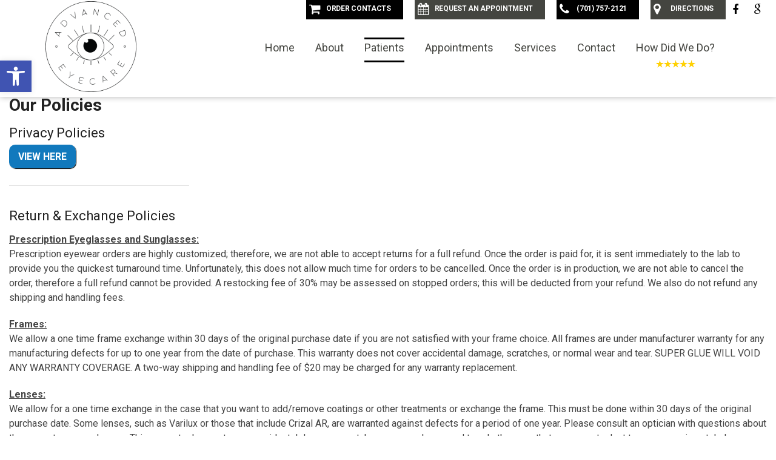

--- FILE ---
content_type: text/css
request_url: https://www.drjulieae.com/wp-content/themes/pixel-schema-child/style.css?ver=6.9
body_size: 8687
content:
/*
Theme Name: Pixel Schema Child
Version: 1.0
Description: A child theme of Schema by MyThemeShop
Template: mts_schema
Text Domain: schema
*/

/* Carousel */
@import url("../mts_schema/style.css");
/* general */
.container {
    padding: 0px 15px;
    max-width: 1920px !important;
}
.btn {
    color: #fff !important;
    background: #1179bd;
    padding: 10px 15px;
    text-transform: uppercase;
    border-radius: 10px;
    -moz-border-radius: 10px;
    box-shadow: 1px 1px 1px #000;
    -moz-box-shadow: 1px 1px 1px #000;
}
.alignleft {
    float: left;
    margin: 0px 20px 20px 0px;
    border: 2px solid #ececec;
    margin-bottom: 20px;
    -webkit-box-shadow: 0 8px 6px -6px black;
    -moz-box-shadow: 0 8px 6px -6px black;
    box-shadow: 0 8px 6px -6px black;
}
html .colfot h3 {
    font-weight: bold;
    font-size: 30px;
    text-transform: uppercase;
    letter-spacing: 1px;
    font-size: 25px;
}
body,
div,
p,
a {
    font-family: Roboto;
    font-weight: 400;
}
.colfot iframe {
    position: relative !important;
    display: block !important;
    margin: 0px auto !important;
}

.colfot h3:after {
    display: none !important;
}

.colfot p {
    color: #fff;
    font-size: 17px;
}
.colfot,
.colfot a {
    color: #fff !important;
}
.alignright {
    float: right;
    margin: 0px 0px 20px 20px;
    border: 2px solid #ececec;
    margin-bottom: 20px;
    -webkit-box-shadow: 0 8px 6px -6px black;
    -moz-box-shadow: 0 8px 6px -6px black;
    box-shadow: 0 8px 6px -6px black;
}
.single_page {
    background-color: transparent;
}
.alignnone {
    border: 2px solid #ececec;
    margin-bottom: 20px;
    -webkit-box-shadow: 0 8px 6px -6px black;
    -moz-box-shadow: 0 8px 6px -6px black;
    box-shadow: 0 8px 6px -6px black;
}
.center {
    text-align: Center;
}
.clear {
    clear: both;
}

/* header */
.main-header {
    background: transparent;
}
#header {
    background: transparent;
    top: 0px;
}
.logo-wrap,
.headerPhone,
.headerInfo {
    float: left;
    width: 31%;
    padding: 1%;
}
.logo-wrap {
    margin: 10px 0 0 0;
}
.headerInfo {
    width: 32%;
    text-align: right;
    margin-top: 30px;
}
.headerInfo p {
    margin-bottom: 5px;
}
.headerPhone {
    text-align: center;
    margin-top: 30px;
}
.headerPhone a {
    color: #fff !important;
}
div.header-social-icons {
    background: none;
    border: 0px;
}
div.header-social-icons a {
    background: #fff;
    border-radius: 50%;
    padding: 10px;
    width: 30px;
    text-align: center;
    line-height: 30px;
    margin: 0px 5px;
    font-size: 26px;
}
div.header-social-icons::before {
    border: 0px;
}
#primary-navigation .header-social-icons a,
.header-social-icons a {
    padding: 0px 10px;
}

.primary-slider-container {
    max-width: 100%;
    float: none;
    width: 100%;
    overflow: hidden;
    margin: 0px;
}
.slide-title {
    font-size: 32px !important;
    line-height: 34px;
}
.owl-carousel .owl-item img {
    max-width: 100% !important;
}
.primary-slider .owl-dots {
    bottom: 8%;
    top: inherit;
    right: 16%;
}

#page {
    padding-top: 0px;
    width: 100%;
    max-width: 100%;
}

/* home boxes */
.homeBoxes {
    margin: 0px auto;
    margin-top: 0px;
    text-align: left;
    padding: 0px;
}
.homeBoxes h3 {
    color: #000;
    font-size: 32px;
    margin-top: 0px;
}
.homeBoxes .box01,
.homeBoxes .box02,
.homeBoxes .box03 {
    float: left;
    width: 33.33%;
    position: relative;
    padding: 0px 15px;
}

/* home widgets */
.homeWidgets {
    margin: 30px auto;
    text-align: left;
}
.widgetBox {
    margin-right: 3%;
    margin-bottom: 20px;
    padding: 2%;
    width: 27%;
    float: left;
    border-radius: 10px;
    -moz-border-radius: 10px;
    background: rgba(255, 255, 255, 0.8);
}
.widgetBox h3 {
    text-align: center;
}

.widgetBox.noMargin {
    margin-right: 0px;
}
.widgetBox img {
    width: 100%;
}

.textwidget p {
    font-size: 16px;
    line-height: 20px;
}

/* inner pages */
#page.single {
    float: left;
}
.article {
    background: none;
    margin: 0 auto;
    float: none;
}
.page h1.title {
    margin-bottom: 20px;
}

/* footer */
.copyrights {
    text-align: center;
}
#copyright-note span {
    display: none;
}
.to-top {
    float: none;
}
#copyright-note .to-top span {
    display: inline-block;
    font-size: 16px;
    line-height: 24px;
}

.hide-d {
    display: none;
}

.social-icons a {
    display: inline-block;
    color: #fff;
    background: #404040;
    width: 25px;
    height: 25px;
    line-height: 25px;
    text-align: center;
    border-radius: 2px;
}
.headerPhone {
    width: 100%;
    margin-top: 0px;
}
.headerPhone p {
    display: inline-block;
    font-size: 14px;
    margin: 0px;
    color: #fff;
}
.navigation ul {
    text-align: left;
    padding-top: 0px;
}
.navigation ul li {
    float: none;
    display: inline-block;
}
#secondary-navigation .navigation > ul > .menu-item-has-children > a {
    padding-right: 32px;
}
#secondary-navigation a {
    padding: 5px 0 22px;
    margin: 0;
    font-weight: 400 !important;
    text-transform: none !important;
}
.newCon {
    height: 670px;
    background-size: cover;
    background-position: 50% 50%;
}
.welcome h1 {
    font-size: 30px;
    color: #282e67;
    margin-top: 0px;
}
.welcome img {
    padding: 3px;
    border: 1px solid #ccc;
}
.leftwow {
    width: -webkit-calc(100% - 640px);
    width: calc(100% - 640px);
    float: left;
    min-height: 400px;
    padding: 50px 50px 30px 70px;
}
.rightwow {
    width: 640px;
    float: right;
}
.row {
    margin: 0px -15px;
}
.row:after,
.container:after {
    clear: both;
    content: "";
    display: block;
    position: relative;
}
.main-header .container {
    background-color: transparent !important;
}
#reviews {
    padding-bottom: 20px;
    background: #f2f2f2;
    padding-top: 10px !important;
}
#reviews h2 {
    color: #1179bd;
    font-size: 32px;
    padding-top: 10px !important;
}
#reviews h4 {
    font-weight: normal;
    line-height: 26px;
    font-size: 16px;
}
.carousel-indicators {
    bottom: -9px !important;
}
.col-sm-6 {
    width: 50%;
    float: left;
}
.featured {
    margin: 30px auto 10px;
}
.featured img {
    border: 2px solid #ececec;
    margin-bottom: 20px;
    -webkit-box-shadow: 0 8px 6px -6px black;
    -moz-box-shadow: 0 8px 6px -6px black;
    box-shadow: 0 8px 6px -6px black;
}
.featured p {
    padding-right: 15px;
}
.homeBoxes {
    font-size: 14px;
    padding: 0px 0px;
}
.homeBoxes p {
    font-size: 20px;
    color: #fff;
    line-height: 1.2;
    margin-bottom: 20px;

    font-weight: normal;
}
.homeBoxes h3 {
    display: block;
    vertical-align: top;

    font-weight: normal;
    color: #fff;
    font-size: 37px;
    line-height: 42px;
    margin: 0;
}
.textwidget {
    max-width: 450px;
    margin: 0px auto;
}
footer {
    margin-top: 0px;
    padding: 10px 0px;
}
.to-top,
.to-top a {
    color: #fff !important;
}
#page.single {
    float: none !important;
}
.article:after {
    clear: both;
    content: "";
    display: block;
    position: relative;
}
.post-info {
    display: none !important;
}
#featured-thumbnail {
    float: right;
    width: 30%;
}
.front-view-content {
    float: left;
    width: 68%;
}
.opacit_ {
    opacity: 0;
}
.sticky {
    position: fixed !important;
    box-shadow: 0px 0px 17px rgba(0, 0, 0, 0.9);
}
.sticky img {
    max-width: 100px !important;
}

#logo a,
#logo img {
    float: none !important;
}

* {
    box-sizing: border-box;
}
/* Fade in animation */
@keyframes fadeIn {
    to {
        opacity: 1;
    }
}

.fade-in {
    opacity: 0;
    animation: fadeIn 0.5s ease-in 1 forwards;
}

/* NEW CSS */
/* Header */
#header #logo a {
    font-size: 28px;
    color: #fff;
    display: block;
    text-align: center;
    padding: 0px;
    line-height: 128px;
}
#primary-navigation .navigation ul ul a,
#primary-navigation .navigation ul ul a:link,
#primary-navigation .navigation ul ul a:visited,
#secondary-navigation .navigation ul ul a,
#secondary-navigation .navigation ul ul a:link,
#secondary-navigation .navigation ul ul a:visited {
    box-sizing: border-box;
    padding: 10px 15px;
    width: 100%;
    background-color: #444540 !important;
    color: #fff !important;
    display: block;
}
#secondary-navigation .navigation ul ul a:hover {
    background-color: #302c2a !important;
    color: #fff !important;
}
#secondary-navigation .navigation ul ul li {
    display: block;
    margin: 0px auto;
    width: 100%;
}

#menu-main-menu > li > a:after,
#menu-main-menu > li > a:before {
    content: "";
    width: 0;
    height: 3px;
    top: 0px;
    position: absolute;
    left: 0;
    background-color: #000;
    -webkit-transition: all 0.5s ease;
    -moz-transition: all 0.5s ease;
    -o-transition: all 0.5s ease;
    transition: all 0.5s ease;
}
#menu-main-menu > li > a:before {
    top: auto;
    bottom: 10px;
}
#menu-main-menu > li:hover > a:after,
#menu-main-menu > li:hover > a:before {
    width: 100%;
}
#site-header {
    height: 160px;
}
#header {
    box-shadow: 0px 0px 10px rgba(0, 0, 0, 0.3);
    top: 0px;
    background-color: #ffffff;
    position: fixed;
    left: 0;
    right: 0;
    top: 0;
    height: 160px;
    z-index: 9998;
}
#secondary-navigation .menu-item-has-children > a:after {
    right: 16px;
}
#menu-main-menu:after {
    clear: both;
    content: "";
    display: block;
    position: relative;
    padding: 0px !important;
}
.colright {
    width: -webkit-calc(100% - 600px);
    width: calc(100% - 600px);
    float: right;
}
.colleft {
    width: 600px;
    max-width: 100%;
    float: left;
    background-color: #fff;
}
#header .logo-wrap {
    width: 490px;
    background-color: #ffffff;
    position: relative;
    padding: 0px 0 14px 20px;
    margin: 0;
    overflow: visible;
    color: #008080;
    max-height: 128px;
}
#header .logo-wrap:before {
    content: "";
    display: block;
    position: relative;
    background-image: none !important;
    height: 32px;
    width: 32px;
    position: absolute;
    right: -68px;
    transform: rotate(15deg);
    height: 100%;
    width: 128px;
    line-height: 128px;
    font-size: 128px;
    color: #038383;
    top: -7px;
}
#header h1,
#header h2 {
    display: block;
    float: none;
    text-align: center;
    vertical-align: middle;
}
#header .logo-wrap img {
    display: block;
    max-width: 150px;
    margin: 0 auto;
    line-height: 128px;
    display: inline-block;
    vertical-align: middle;
    position: relative;
    top: 2px;
}

.colright .clearfix {
    text-align: right;
    padding-bottom: 45px;
}
.headtop-link {
    list-style: none;
    text-align: right;
    display: inline-block;
}
.social-new {
    display: inline-block;
    /* margin-left: -15px; */
    position: relative;
    z-index: 10;
}
.headtop-link li {
    display: inline-block;
    margin-left: 15px;
    position: relative;
    z-index: 1;
}
.headtop-link li a {
    padding: 0px !important;
    background-color: #302c2a;
    z-index: 5;
    display: inline-block;
    vertical-align: top;
    position: relative;
    width: 270px;
    text-decoration: none;
    font-size: 14px !important;
    line-height: 20px;
    font-weight: 600;
    text-transform: uppercase;
    letter-spacing: -0.025em;
}
.headtop-link li:before {
    content: "";
    display: block;
    position: relative;
    height: 32px;
    width: 32px;
    background-size: contain;
    position: absolute;
    left: -24px;
    transform: rotate(-15deg);
}
.headtop-link li:nth-child(1),
.headtop-link li:nth-child(1) a {
    background-color: #000;
    color: #fff;
}
.headtop-link li:nth-child(2),
.headtop-link li:nth-child(2) a {
    background-color: #444540;
    color: #fff !important;
}
.headtop-link li:nth-child(3),
.headtop-link li:nth-child(3) a {
    background-color: #000;
    color: #fff;
}
.headtop-link li:nth-child(4),
.headtop-link li:nth-child(4) a {
    background-color: #444540;
    color: #fff !important;
}
.headtop-link li:nth-child(5),
.headtop-link li:nth-child(5) a {
    background-color: #444540;
    color: #fff;
}
.navigation ul li {
    float: none;
    display: inline-block;
    float: left;
    margin: 0 0 0 46px;
    padding: 0;
    position: relative;
}
.headtop-link li span {
    display: block;
    position: relative;
    padding: 4px 20px 8px 33px;
	color: #fff;
    text-transform: uppercase;
    font-weight: bold;
}
ul.headtop-link i {
    position: absolute;
    left: 5px;
    top: 5px;
    font-size: 20px;
    vertical-align: middle;
}

#secondary-navigation .navigation ul li:hover,
#secondary-navigation .navigation ul .current-menu-item {
    background: transparent;
}
.social-new a {
    padding: 0px !important;
    display: inline-block;
    vertical-align: top;
    text-decoration: none;
    width: 32px;
    height: 32px;
    text-align: center;
    color: #fff !important;
    color: #000 !important;
    background-size: contain;
    font-size: 17px !important;
    text-align: center !important;
    position: relative;
    line-height: 32px;
    -webkit-transition: background-image 0.2s ease-in-out;
    transition: background-image 0.2s ease-in-out;
}
.social-new a:before {
    height: 32px;
    width: 32px;
    color: #005e5e;
    position: absolute;
    left: 0px;
    top: 0px;
}
.social-new a span {
    position: relative;
    z-index: 1;
}
.social-new a:hover:before {
    color: #008fce;
}

/* Slider */
.primary-slider .slide-title {
    margin: 0;
    font-weight: normal;
    font-size: 99px !important;
    line-height: 99px;
    letter-spacing: -0.025em;

    text-align: center;
}
.slide-caption {
    max-width: 1450px;
    width: 100%;
    left: 0px;
    right: 0px;
    margin: 0px auto;
    background: transparent;
    bottom: auto;
    top: 50%;
    transform: translateY(-50%);
    text-align: right;
}
.slide-caption span {
    margin-bottom: 10px;
    display: block;
    font-weight: 300 !important;
    font-size: 63px;
    line-height: 80px;
    letter-spacing: -0.025em;
}
.primary-slider .slide-caption {
    width: 100%;
    position: absolute;
    top: 73%;
    transform: translateY(-50%);
    overflow: visible;
    background-color: transparent;
    padding: 0px;
    max-height: 100%;
    float: none;
    left: 0px;
    bottom: auto;
}
.newCon {
    position: relative;
}
.newCon:before {
    height: 100%;
    width: 30%;
    background: rgb(0, 0, 0); /* Old browsers */
    background: -moz-linear-gradient(left, rgba(0, 0, 0, 1) 0%, rgba(255, 255, 255, 0) 100%); /* FF3.6-15 */
    background: -webkit-linear-gradient(left, rgba(0, 0, 0, 1) 0%, rgba(255, 255, 255, 0) 100%); /* Chrome10-25,Safari5.1-6 */
    background: linear-gradient(to right, rgba(0, 0, 0, 1) 0%, rgba(255, 255, 255, 0) 100%); /* W3C, IE10+, FF16+, Chrome26+, Opera12+, Safari7+ */
    filter: progid:DXImageTransform.Microsoft.gradient( startColorstr='#000000', endColorstr='#ffffff',GradientType=1 ); /* IE6-9 */
    position: absolute;
    content: "";
    top: 0px;
    right: 0px;
    transform: scaleX(-1);
}
.owl-controls {
    display: none !important;
}
.slide-btn {
    display: block;
    text-align: center;
    color: #fff;
    text-decoration: none;
    position: relative;
    margin-left: 23px;
    background-color: #000;
    width: 312px;
    font-size: 20px;
    line-height: 26px;
    padding: 9px 11px;
    text-transform: uppercase;
    letter-spacing: -0.025em;
    font-weight: 600;
    margin: 0px auto;
    margin: 0px auto;
}
.slide-btn:before {
    content: "";
    transition: all 0.25s linear;
    display: block;
    position: relative;
    height: 46px;
    font-size: 46px;
    line-height: 46px;
    color: inherit;
    color: #038ecc;
    width: 46px;
    background-size: contain;
    position: absolute;
    left: -24px;
    top: 0px;
    transform: rotate(-15deg);
}
.slide-btn:after {
    content: "";
    transition: all 0.25s linear;
    display: block;
    position: relative;
    height: 46px;
    font-size: 46px;
    line-height: 46px;
    color: #008080;
    width: 46px;
    background-size: contain;
    position: absolute;
    left: -10px;
    opacity: 0;
    top: 0px;
    transform: rotate(-15deg);
}
.slide-btn:hover:before {
    left: -34px;
    opacity: 0;
}
.slide-btn:hover:after {
    left: -24px;
    opacity: 1;
}
.slide-btn:hover {
    background-color: #444540;
    color: #fff !important;
}
.primary-slider {
    margin-bottom: 0px;
}

/* Book an Appointment section */
.bookAnAppointment .gform_fields li:nth-child(1),
.homeBoxes .gform_fields li:nth-child(1) {
    display: none !important;
}
.bookAnAppointment .gform_fields li,
.bookAnAppointment .gform_wrapper .gform_footer {
    width: 14.2%;
    float: left;
    padding: 0px 10px;
    clear: none !important;
    margin-top: 0px !important;
}
.bookAnAppointment .homeBoxes .homeForm,
.homeBoxes .gform_wrapper .gform_footer {
    width: 100%;
    float: none;
    margin-bottom: 20px !important;
}
.bookAnAppointment .gform_wrapper .gform_footer input[type="submit"],
.homeBoxes .gform_wrapper .gform_footer input[type="submit"] {
    height: 50px;
    margin: 0px !important;
    padding: 0px !important;
    width: 100% !important;
    height: 50px;
    background-color: #444540 !important;
    border: 0px;
    color: #fff;
}
.bookAnAppointment input::-webkit-input-placeholder {
    color: #fff;
}
.bookAnAppointment input:-moz-placeholder {
    color: #fff;
}
.bookAnAppointment input::-moz-placeholder {
    color: #fff;
}
.bookAnAppointment input:-ms-input-placeholder {
    color: #fff;
}

.bookAnAppointment textarea::-webkit-input-placeholder {
    color: #fff;
}
.bookAnAppointment textarea:-moz-placeholder {
    color: #fff;
}
.bookAnAppointment textarea::-moz-placeholder {
    color: #fff;
}
.bookAnAppointment textarea:-ms-input-placeholder {
    color: #fff;
}

.bookAnAppointment textarea {
    color: #fff !important;
}
.bookAnAppointment #input_1_5 + .ui-datepicker-trigger {
    position: absolute;
    top: 15px;
    right: 11px;
}
body .bookAnAppointment .gform_wrapper .top_label div.ginput_container {
    margin-top: 0px !important;
    position: relative;
}
.bookAnAppointment input,
.bookAnAppointment textarea,
.homeBoxes input,
.homeBoxes textarea {
    border: 1px solid #e5e5e5;
    width: 100% !important;
    height: 50px !important;
    padding: 10px 15px !important;
    line-height: 30px;
    color: #fff;
    background-color: transparent !important;
}
.homeBoxes textarea {
    height: 80px !important;
}

.homeForm .gform_wrapper ul.gform_fields li.gfield,
.homeBoxes .gform_wrapper ul.gform_fields li.gfield {
    padding: 0px !important;
}
.bookAnAppointment select,
.homeBoxes select {
    width: 100% !important;
    height: 50px;
    background-color: transparent;
    color: #fff;
}
.bookAnAppointment label,
.homeBoxes label {
    display: none !important;
}
body .bookAnAppointment .gform_wrapper ul li.gfield {
    margin-top: 0px !important;
}
.bookAnAppointment {
    background: #000;
    position: relative;
    padding: 45px 0;
}
.bookAnAppointment h3 {
    font-size: 42px;
    text-align: center;
    color: #fff;
    margin: 0 0 0px;
}

/* Welcome Section */
.welcome h1 {
    color: #1e1c1b;
    font-size: 38px;
    font-weight: normal;
    line-height: 1.1;
    margin: 0 0 15px;
}
.welcome h2 {
    color: #7d6984;
    display: block;
    font-size: 24px;
    font-weight: normal;
    line-height: 1.2;
    margin-bottom: 10px;
}
.welcome p {
    font-size: 16px;
    line-height: 1.4;
    margin-bottom: 25px;
}
.rightwow {
    background-size: cover;
    position: relative;
    background-position: 50% 50%;
}
.rightwow .over {
    position: absolute;
    top: 50px;
    vertical-align: top;

    font-weight: normal;
    color: #fff;
    font-size: 40px;
    line-height: 46px;
    text-align: center;
    margin: 0;
    z-index: 10;
    width: 100%;
    text-align: center;
    padding: 0px 85px;
    color: #fff !important;
}
.rightwow .over a {
    color: #fff;
}
.rightwow:before {
    content: "";
    position: absolute;
    left: 0;
    top: 0;
    width: 100%;
    height: 100%;
    background-size: 100% 100%;
    z-index: 9;
    -webkit-transition: all 0.5s ease;
    -moz-transition: all 0.5s ease;
    -o-transition: all 0.5s ease;
    transition: all 0.5s ease;
    background: rgb(0, 128, 128);
    background: -moz-linear-gradient(top, rgba(0, 128, 128, 0.4) 0%, rgba(255, 255, 255, 0.3) 100%);
    background: -webkit-linear-gradient(top, rgba(0, 128, 128, 0.4) 0%, rgba(255, 255, 255, 0.3) 100%);
    background: linear-gradient(to bottom, rgba(149, 200, 63, 0.37) 0%, rgba(255, 255, 255, 0.3) 100%);
    filter: progid:DXImageTransform.Microsoft.gradient( startColorstr='#ccdb2b', endColorstr='#ffffff',GradientType=0 );
}

/* Custom OfficeTour */
.half {
    width: 50%;
    float: left;
}
#current {
    height: 100%;
    background-size: cover;
    background-position: 50% 50%;
}
.thirth {
    width: 33.33%;
    float: left;
    background-size: cover;
    background-position: 50% 50%;
    cursor: pointer;
    position: relative;
}
.thirth:before {
    content: "";
    position: absolute;
    left: 0;
    top: 0;
    width: 100%;
    height: 100%;
    background-color: rgba(0, 0, 0, 0.8);
    z-index: 9;
    -webkit-transition: all 0.5s ease;
    -moz-transition: all 0.5s ease;
    -o-transition: all 0.5s ease;
    transition: all 0.5s ease;
}
.selectedFrame:before {
    opacity: 0;
}
.thirth img {
    opacity: 0;
}

html button.aicon_link {
    background-color: #008080 !important;
}
.accessibility-location-right .accessability_container {
    top: 40px;
}
/* Services */
.outServices {
    background-color: rgb(230, 230, 229);
    background-position: left top;
    background-repeat: repeat;
}
.servTitle {
    padding: 105px 0;
    text-align: center;
}
.servTitle h2 {
    display: inline-block;
    vertical-align: top;
    font-weight: normal;
    color: #444540;
    font-size: 58px;
    line-height: 64px;
    margin: 0;
    text-transform: uppercase;
    font-weight: bold;
    letter-spacing: 0px;
}
.servicesBoxes {
    padding: 0px 45px;
}
.servicesBoxes .boxy {
    position: relative;
    float: left;
    width: 33.33%;
}
.boxy a {
    display: block;
    padding: 5px;
    text-decoration: none;
    color: #fff;
    font-size: 27px;
    line-height: 36px;
    font-weight: normal;
    letter-spacing: -0.025em;
    padding: 92px 0 24px;
}
.boxy:before {
    content: "";
    position: absolute;
    right: -45px;
    top: -20px;
    width: 108px;
    height: 108px;
    line-height: 108px;
    font-size: 108px;
    color: inherit;
    background-image: none !important;
    z-index: 9;
    transform: rotate(11deg);
}
.boxy:hover span {
    top: -20px;
}
.boxy h5 {
    display: block;
    font-weight: normal;
    -webkit-transition: opacity 0.45s ease;
    transition: opacity 0.45s ease;
    font-size: 27px;
    text-align: center;
    color: #fff;
    margin-bottom: 0;
}
.boxy span {
    display: block;
    top: 0px;
    position: relative;
    margin: 0 auto 30px;
    max-width: 158px;
    height: 128px;
    -webkit-transition: all 0.3s ease-in-out;
    transition: all 0.3s ease-in-out;
    background-position: 50% 50%;
    background-size: contain;
    background-repeat: no-repeat;
}
.boxy {
    color: #fff;
}
.boxy:nth-child(1),
.boxy:nth-child(3),
.boxy:nth-child(5),
.boxy:nth-child(9) {
    background-color: #fff;
    color: #fff;
}

.boxy:nth-child(1) span,
.boxy:nth-child(3) span,
.boxy:nth-child(5) span,
.boxy:nth-child(9) span {
    filter: brightness(0) invert(0);
}

.boxy:nth-child(1) h5,
.boxy:nth-child(3) h5,
.boxy:nth-child(5) h5,
.boxy:nth-child(9) h5 {
    color: black;
}

.boxy:nth-child(2),
.boxy:nth-child(4),
.boxy:nth-child(6) {
    background-color: #444540;
    color: #444540;
}

/* Links */
.featuredLinks {
    padding: 100px 0px;
}
.featuredLinks h3 p,
.tourIt p {
    display: inline-block;
    margin: 0px;
}
.tourIt p:before,
.featuredLinks h3 p:before {
    line-height: 40px;
    width: 40px;
    height: 40px;
    color: #fff;
}
.col3 {
    width: 33.33%;
    float: left;
    padding: 0px 15px;
}

.col3 h3 {
    display: block;
    vertical-align: top;
    font-weight: normal;
    color: #fff;
    font-size: 37px;
    line-height: 42px;
    margin: 0;
    width: 100%;
    text-align: center;
    max-width: 450px;
    margin: 0px auto;
    background-color: #444540;
    text-align: center;
    padding: 20px 5px;
    position: relative;
    -webkit-transition: all 0.3s ease-in-out;
    transition: all 0.3s ease-in-out;
}
.col3 img {
    max-height: 35px;
    vertical-align: middle;
    display: inline-block;
    position: relative;
    top: -3px;
}
.col3 span {
    height: 220px;
    background-size: cover;
    background-position: 50% 50%;
    position: relative;
    width: 100%;
    display: block;
    border: 2px solid #fffeff;
    max-width: 450px;
    margin: 0px auto;
}
.col3:hover h3 {
    background-color: #605a58;
}

/* Footer */
footer .container {
    max-width: 1920px;
    width: 100%;
    margin: 0px auto;
}
.foty.container {
    padding: 15px 0px;
}
.fb_iframe_widget iframe,
.fb_iframe_widget span {
    display: block;
    margin: 0px auto;
    position: relative !important;
}
.colfot {
    width: 33.33%;
    float: left;
    box-sizing: border-box;
    padding: 0px 15px;
}
.colfot h3 {
    display: block;
    vertical-align: top;

    font-weight: normal;
    color: #fff;
    font-size: 37px;
    line-height: 42px;
    margin: 0;
    text-align: center;
    padding-bottom: 25px;
    color: #fff;
}
.colfot h3:after {
    display: inline-block;
    position: relative;
    width: 32px;
    font-size: 32px;
    line-height: 32px;
    color: #fff;
    height: 32px;
    vertical-align: middle;
    margin-left: 5px;
    background-size: contain;
}
.foothours {
    margin: 0;
    padding: 0 0 20px;
    list-style-type: none;
    text-align: left;
    display: inline-block;
    vertical-align: top;
    line-height: 1;
}
.foothours li {
    float: left;
    width: 100%;
    color: #fff;
    font-size: 29px;
    line-height: 34px;

    font-weight: normal;
    position: relative;
}
.footday {
    float: left;
    width: 120px;
    position: relative;
    text-transform: uppercase;
}
.foottime {
    float: right;
    width: 100%;
    margin-left: -120px;
    padding-left: 130px;
}
.col4 p {
    font-size: 20px;
    color: #fff;
    line-height: 1.2;
    margin-bottom: 20px;

    font-weight: normal;
}
.col4 address {
    color: #fff;
    font-size: 29px;
    line-height: 34px;

    font-weight: normal;
    margin-bottom: 0;
}
address {
    font-style: normal !important;
}
address a {
    color: #fff !important;
}
.box02 {
    text-align: center;
}
.box02 a {
    color: #fff !important;
    font-size: 29px;
    line-height: 34px;

    font-weight: normal;
}
address span {
    display: inline-block;
    vertical-align: top;
    width: 115px;
}
.allImages {
    position: relative;
}
.tourIt {
    position: absolute;
    top: 80px;
    width: 100%;
    text-align: center;
    vertical-align: middle;
    z-index: 10;
}
.tourIt img {
    display: inline-block;
    margin-left: 10px;
    vertical-align: middle;
    max-width: 48px;
}
.tourIt a {
    color: #fff !important;
}
#move-to-top {
    padding: 0px;
    height: 40px;
    width: 40px;
    line-height: 40px;
    text-align: center;
}
.tourIt h3 {
    display: inline-block;
    vertical-align: top;

    font-weight: normal;
    color: #fff;
    font-size: 40px;
    line-height: 46px;
    margin: 0;
}
.homeBoxes h3 {
    text-align: center;
    padding-bottom: 25px;
    text-transform: uppercase;
    font-weight: bold;
    font-size: 30px;
}
.homeBoxes .box01,
.homeBoxes .box02,
.homeBoxes .box03 {
    min-height: 620px;
    padding: 66px 0 30px;
    position: relative;
}
.box01 {
    background-color: #000;
}
.box02 {
    background-color: #444540;
}
.box03 {
    background-color: #000;
    padding-bottom: 30px;
}
.widget li {
    list-style: none;
    margin: 0px;
}
.foottime small {
    font-size: 18px;
    display: block;
}
.box02 img {
    height: auto;
    display: block;
    margin: 40px auto 45px;
    max-width: 450px;
}
.apoW {
    max-width: 450px;
    margin: 0px auto;
}
.innerImage {
    height: 400px;
    position: relative;
    background-size: cover;
    background-position: 50% 35%;
}
.specialWidget div:before {
    color: #fff;
    margin: 15px auto 35px;
    line-height: 200px;
    display: block;
    font-size: 200px;
    position: relative;
}
.innerImage:before {
    height: 100%;
    width: 100%;
    content: "";
    position: absolute;
    top: 0px;
    left: 0px;
    opacity: 0.1;
    background-color: #000;
}
.innerImage h1 {
    position: absolute;
    bottom: 65px;
    width: 100%;
    text-transform: uppercase;
    z-index: 1;
    color: #fff;
    text-align: center;
    font-size: 55px;
}
.homeBoxes .gform_footer.top_label {
    margin: 0px !important;
    padding: 0px 10px;
    display: block;
    text-align: right;
    padding: 0px;
    margin-top: 15px !important;
}
.homeBoxes input,
.homeBoxes select {
    padding: 5px 13px !important;
}
.homeBoxes #field_1_5 {
    position: relative;
}
.homeBoxes #input_1_5 + img {
    position: absolute;
    right: 25px;
    top: 17px;
}
.homeBoxes input[type="submit"] {
    margin: 0px !important;
    padding: 0px !important;
    width: 100% !important;
    height: 50px;
    background-color: #038ecc;
    border: 0px;
    color: #fff;
    max-width: 150px;
}

.copyrights a,
.copyrights {
    color: #fff !important;
}
.colfot img {
    max-width: 300px;
    display: block;
    margin: 0px auto;
}
.social-fot {
    text-align: center;
    padding-top: 20px;
}
.colfot .social-fot a {
    padding: 0px !important;
    display: inline-block;
    vertical-align: top;
    text-decoration: none;
    width: 55px;
    position: relative;
    height: 55px;
    text-align: center;
    color: #fff !important;
    background-size: contain;
    text-align: center !important;
    line-height: 55px;
    font-size: 23px !important;
}
.colfot .social-fot a span {
    position: relative;
    z-index: 1;
}
.colfot .social-fot a:before {
    color: #018080;
    font-size: 55px;
    position: absolute;
    line-height: 55px;
    left: 0px;
    right: 0px;
}
.box02 span {
    display: block;
}
#secondary-navigation .navigation > ul > .menu-item-has-children > a {
    padding: 5px 0 22px;
}
select option {
    color: #000;
}
@media only screen and (max-width: 1800px) {
    .headtop-link li a {
        padding-right: 10px;
        width: auto;
    }
    .colright {
        padding-right: 15px;
    }
}
@media screen and (max-width: 1620px) {
    .colleft {
        width: 480px;
    }
    .colright {
        width: -webkit-calc(100% - 480px);
        width: calc(100% - 480px);
    }
    #secondary-navigation a {
        font-size: 18px !important;
    }
    html #header .headtop-link li a {
        font-size: 12px !important;
    }
    #header .logo-wrap {
        width: 400px;
        padding-left: 10px;
    }
    .boxy span {
        max-width: 87px;
        height: 75px;
    }
    .boxy a {
        font-size: 17px;
        padding: 68px 0 33px;
    }
    .boxy h5 {
        font-size: 22px;
    }
    .box02 img {
        height: auto;
        display: block;
        margin: 0px auto 28px;
        max-width: 280px;
    }
    .homeBoxes h3,
    .colfot h3 {
        font-size: 24px;
    }
    .foothours li {
        font-size: 22px;
    }
    .col4 p {
        font-size: 16px;
    }
    .col4 address {
        font-size: 22px;
        line-height: 30px;
    }
    .box02 a {
        font-size: 25px;
        line-height: 34px;
    }
    .home .box03 input,
    .home .box03 textarea {
        width: 100% !important;
        height: 38px !important;
    }
    .homeBoxes .box01,
    .homeBoxes .box02,
    .homeBoxes .box03 {
        min-height: 610px;
        padding: 66px 0 30px;
        position: relative;
    }
    .boxy:before {
        content: "";
        position: absolute;
        right: -25px;
        top: -20px;
        width: 75px;
        height: 75px;
        background-image: url(images/opal_bor.png);
        background-repeat: no-repeat;
        background-size: contain;
        z-index: 9;
        transform: rotate(11deg);
    }
}
@media screen and (max-width: 1440px) {
    .home .bookAnAppointment li,
    .bookAnAppointment .gform_wrapper .gform_footer {
        width: 25%;
        float: left;
        padding: 0px 10px;
        clear: none !important;
        margin-top: 0px !important;
        margin: 0 0 20px !important;
    }
    .primary-slider .slide-title {
        font-size: 100px !important;
        line-height: 90px;
    }
    .primary-slider .slide-caption {
        padding: 0px 30px;
    }
    .newCon {
        height: 550px;
        background-size: cover;
        background-position: 50% 50%;
    }
    .colright {
        width: -webkit-calc(100% - 320px);
        width: calc(100% - 320px);
    }
    #site-header {
        height: 114px;
    }
    .colright .clearfix {
        text-align: right;
        padding-bottom: 30px;
    }
    #header .logo-wrap img {
        width: 100%;
    }
    #header .logo-wrap {
        width: 290px;
        padding: 0px 0 0px 10px;
        line-height: 114px;
    }
    .colleft {
        width: 290px;
    }
    #header #logo a,
    #header .logo-wrap img,
    #header .logo-wrap {
        line-height: 114px;
    }
    .box02 img {
        max-width: 290px;
    }
}
.show-tw {
    display: none;
}
.article {
    box-shadow: 0px 0px 0px !important;
    width: 100% !important;
    padding: 40px 15px;
    max-width: 1440px;
    margin: 0px auto;
    float: none;
}
@media screen and (max-width: 1366px) {
    .navigation ul {
        text-align: center;
    }
    .homeBoxes .textwidget,
    .bookWrap {
        padding: 0px 15px;
    }
    .navigation ul li {
        margin-left: 30px;
        float: none;
    }
    .specialWidget div:before {
        line-height: 147px;
        font-size: 147px;
    }
}
@media screen and (max-width: 1200px) {
    .bookWrap {
        padding: 0px 15px;
        box-sizing: border-box;
    }
    .colleft {
        width: 250px;
    }
    .innerImage h1 {
        bottom: 40px;
    }
    .innerImage {
        height: 300px;
    }
    .container,
    #page {
        max-width: 100% !important;
    }
    .colright {
        width: -webkit-calc(100% - 250px);
        width: calc(100% - 250px);
    }
    #secondary-navigation .navigation > ul > .menu-item-has-children > a {
        padding: 5px 0 13px;
    }
    #secondary-navigation a {
        font-size: 17px !important;
        padding: 5px 0 13px;
    }
    .navigation ul {
        text-align: right;
    }
    .navigation ul li {
        margin-left: 22px;
        float: none;
    }
    #site-header {
        height: 130px;
    }
    .newCon {
        height: 450px;
    }
    #header .logo-wrap {
        width: 200px;
        padding: 0px;
    }
    .colright .clearfix {
        text-align: right;
        padding-bottom: 4px;
        padding-top: 12px;
    }
    html #header .headtop-link li a {
        font-size: 12px !important;
        display: block;
    }
    .headtop-link li {
        display: inline-block;
        margin-left: 0px;
        position: relative;
        z-index: 1;
        /*         width: 33.33%; */
        width: 25%;
        float: left;
        display: block;
    }
    .headtop-link {
        display: block;
    }
    .show-tw {
        display: block;
    }
    .hide-tw {
        display: none !important;
    }
    .boxy span {
        max-width: 87px;
        height: 51px;
    }
    address span {
        display: inline-block;
        vertical-align: top;
        width: 85px;
    }
    .col4 address {
        font-size: 18px;
        line-height: 30px;
    }
    .textwidget {
        padding: 0px 15px;
    }
    .box02 a {
        font-size: 18px;
        line-height: 25px;
    }
    .box02 img {
        width: 100%;
        height: auto;
        display: block;
        margin: 0px auto 28px;
        max-width: 200px;
    }
    .foothours li {
        font-size: 17px;
    }
    .foothours {
        text-align: center;
    }
    .col3 h3 {
        font-size: 26px;
    }
    .servTitle {
        padding: 60px 0;
        text-align: center;
    }
    .servTitle h2 {
        font-size: 38px;
    }
    .leftwow {
        padding: 25px;
    }
    .rightwow .over {
        font-size: 29px;
    }
    .leftwow {
        width: -webkit-calc(100% - 400px);
        width: calc(100% - 400px);
    }
    .rightwow {
        width: 400px;
    }
    footer .container {
        width: 100%;
    }
    .headerPhone {
        box-sizing: border-box;
    }
    .tourIt h3 {
        display: inline-block;
        vertical-align: top;

        font-weight: normal;
        color: #fff;
        font-size: 28px;
        line-height: 40px;
        margin: 0;
    }
    .tourIt img {
        display: inline-block;
        margin-left: 10px;
        vertical-align: middle;
        max-width: 25px;
    }
    #header #logo a,
    #header .logo-wrap img,
    #header .logo-wrap {
        line-height: 98px;
    }
    .accessibility-location-right .accessability_container {
        top: 115px;
    }
    #header .logo-wrap:before {
        line-height: 98px;
        top: 2px;
        right: -85px;
        font-size: 98px;
    }
}
@media screen and (max-width: 1090px) {
    .homeBoxes h3,
    .colfot h3 {
        font-size: 22px;
    }
    .home .bookAnAppointment li,
    .bookAnAppointment .gform_wrapper .gform_footer {
        width: 50%;
    }
    .newCon {
        height: 370px;
    }
    .slide-caption span {
        margin-bottom: 10px;
        display: block;
        font-weight: 300 !important;
        font-size: 46px;
        line-height: 50px;
        letter-spacing: -0.025em;
    }
    .slide-caption span {
        margin-bottom: 10px;
        display: block;
        font-weight: 300 !important;
        font-size: 46px;
        line-height: 50px;
        letter-spacing: -0.025em;
    }
    .primary-slider .slide-title {
        font-size: 64px !important;
        line-height: 50px;
    }
    .navigation ul li {
        margin-left: 15px;
        float: none;
    }
    .rightwow {
        height: 400px !important;
        width: 100% !important;
    }
    .leftwow {
        min-height: 100%;
        width: 100% !important;
        height: auto !important;
    }
    .boxy h5 {
        font-size: 18px;
    }
    .servicesBoxes .boxy {
        position: relative;
        float: left;
        width: 50%;
    }
}
/* mobile */
@media screen and (min-width: 881px) {
    #secondary-navigation .colright > nav > ul > li.current-menu-ancestor > a:before,
    #secondary-navigation .colright > nav > ul > li.current-menu-ancestor > a:after {
        width: 100% !important;
    }
    #secondary-navigation .colright > nav > ul > li.current-menu-ancestor ul li.current_page_item a {
        background-color: #444540 !important;
        color: #fff !important;
    }
    #secondary-navigation .colright > nav > ul > li.current-menu-item > a:before,
    #secondary-navigation .colright > nav > ul > li.current-menu-item > a:after {
        width: 100% !important;
    }
}
@media screen and (max-width: 880px) {
    #secondary-navigation .colright > nav > ul > li.current-menu-ancestor ul li.current_page_item a {
        background-color: #444540 !important;
        color: #fff !important;
    }
    #secondary-navigation .colright > nav > ul > li.current-menu-ancestor > a,
    #secondary-navigation .colright > nav > ul > li.current_page_item a {
        background-color: #444540 !important;
        color: #fff !important;
    }
}
@media screen and (max-width: 880px) {
    #header .logo-wrap:before {
        display: none;
    }
    .headtop-link {
        display: none;
    }
    #header .logo-wrap:before {
        font-size: 98px;
        line-height: 98px;
    }
    .col4 address {
        text-align: center;
    }
    .boxy:before {
        right: 7px;
    }
    .accessibility-location-right .accessability_container {
        display: none !important;
    }
    #header #logo a {
        display: block;
    }
    #header:after,
    #regular-header:after {
        clear: both;
        content: "";
        display: block;
    }
    .logo-wrap {
        width: 100% !important;
    }
    #header .logo-wrap {
        float: none !important;
    }
    #secondary-navigation {
        height: auto !important;
    }
    .hide-d {
        display: block;
    }
    #header {
        margin-bottom: 0px;
    }
    .mobileBtn {
        margin-bottom: 0px;
    }
    .mobileBtn a,
    .hours {
        display: block;
        color: #fff;
        text-align: center;
        background: #444540;
        padding: 10px;
        border-radius: 4px;
        -moz-border-radius: 10px;
        margin: 10px !important;
    }
    .mobileBtn.phoneBtn {
        font-size: 20px;
    }
    .mobileBtn a:hover,
    .mobileBtn a:visited {
        color: #fff;
    }
    .primary-slider-container,
    .hide-xs {
        display: none;
    }

    .homeBoxes,
    .homeWidgets,
    .welcome,
    .footerSocial,
    div.footer .copy {
        width: 100%;
        height: auto;
    }
    .box01,
    .box02,
    .box03 {
        width: 96%;
        float: none;
        margin-bottom: 20px;
        padding: 2%;
    }
    .welcome {
        margin: 20px auto;
    }
    .homeBoxes .box01,
    .homeBoxes .box02,
    .homeBoxes .box03 {
        width: 100%;
    }
    .post-content img {
        width: 100% !important;
        height: auto !important;
    }
    .footer-widgets.widgets-num-4 .f-widget:nth-child(even),
    .footer-widgets.widgets-num-3 .f-widget:nth-child(even),
    .footer-widgets.widgets-num-4 .f-widget,
    .footer-widgets.widgets-num-3 .f-widget {
        width: 100% !important;
        max-width: 100% !important;
    }
    .hours {
        display: none !important;
    }
    .main-header {
        background-color: #fff !important;
    }
    .leftwow {
        width: 100%;
    }
    .rightwow {
        width: 100%;
    }
    .col-sm-6 {
        width: 100%;
    }
    .row {
        margin: 0px;
    }
    .welcome iframe {
        height: 400px !important;
    }
    .featured .btn {
        display: block;
        text-align: center;
    }
    .container {
        padding: 0px !important;
    }
    .homeBoxes .box01,
    .homeBoxes .box02,
    .homeBoxes .box03 {
        height: auto;
    }
    .box02 .btn {
        display: block;
        max-width: 250px;
        margin: 10px auto 0px;
    }
    footer .container {
        width: 100%;
    }
    #regular-header {
        display: none;
    }
    .sticky {
        background-color: #fff !important;
    }

    div.header-social-icons {
        float: none !important;
        text-align: center;
        background: none !important;
    }
    div.header-social-icons a {
        float: none;
        display: inline-block;
        position: relative;
        z-index: 1;
    }
    .header-social-icons {
        text-align: Center;
        float: none !important;
    }
    .header-social-icons a {
        display: inline-block;
        font-size: 32px !important;
        width: 34px !important;
        line-height: 34px;
        color: #333 !important;
    }
    .homeBoxes .box01,
    .homeBoxes .box02,
    .homeBoxes .box03 {
        min-height: 100%;
        margin-bottom: 0px;
    }
    .homeBoxes .box01,
    .homeBoxes .box02,
    .homeBoxes .box03 {
        padding: 40px 0px;
    }
    .col3 span {
        height: 150px;
        background-size: cover;
        background-position: 50% 50%;
        position: relative;
        width: 100%;
        display: block;
        border: 2px solid #fffeff;
        max-width: 450px;
        margin: 0px auto;
    }
    .col3 h3 {
        font-size: 22px;
        line-height: 30px;
    }
    .col3 img {
        max-height: 21px;
        vertical-align: middle;
        display: inline-block;
        position: relative;
        top: -3px;
    }
    html a#pull:after {
        content: "\f0c9";
        display: inline-block;
        position: absolute;
        right: 15px;
        top: 10px;
        font-family: FontAwesome;
        position: relative;
        top: 0px;
        right: 0px;
        padding-left: 17px;
    }
    html a#pull {
        position: absolute;
        right: 36px;
        width: auto;
        background-color: transparent;
        color: #000 !important;
        padding: 0px !important;
        line-height: 40px;
        text-align: right;
        font-size: 21px !important;
    }
    #header .logo-wrap {
        width: 200px;
        padding: 0px;
    }
    html #header .headtop-link li a {
        font-size: 9px !important;
        display: block;
        padding: 0px !important;
    }
    .home .bookAnAppointment li,
    .bookAnAppointment .gform_wrapper .gform_footer {
        width: 100% !important;
    }
    .servicesBoxes .boxy {
        position: relative;
        float: left;
        width: 50%;
    }
    .navigation ul li {
        margin-left: 0px;
    }
    .colfot {
        width: 100%;
        margin-bottom: 15px;
    }
    #header .logo-wrap {
        height: 98px;
        -ms-box-orient: horizontal;
        display: -webkit-box;
        display: -moz-box;
        display: -ms-flexbox;
        display: -moz-flex;
        display: -webkit-flex;
        display: flex;
        -webkit-justify-content: space-around;
        justify-content: space-around;
        -webkit-flex-flow: row wrap;
        flex-flow: row wrap;
        -webkit-align-items: center;
        align-items: center;
    }
    #header #logo a,
    #header .logo-wrap img,
    #header .logo-wrap {
        line-height: 60px;
        padding: 0px !important;
    }
    .innerImage {
        height: 250px;
    }
    .innerImage h1 {
        bottom: 20px;
    }
}
@media screen and (max-width: 720px) {
    .bookAnAppointment {
        margin-top: 25px;
    }
    .rightwow .over {
        padding: 0px 50px;
    }
    #site-header {
        height: 140px;
    }
    .headtop-link li:nth-child(4),
    .headtop-link li:nth-child(4) a {
        background-color: #302c2a;
    }
    .headtop-link li:nth-child(4) {
        color: #302c2a;
    }
    .headtop-link li:nth-child(3) a {
        background-color: #605a58;
    }
    .headtop-link li {
        width: 50%;
    }
    .bookAnAppointment {
        position: relative;
        padding: 25px 0;
    }
    html a#pull {
        position: absolute;
        right: 36px;
        width: auto;
        background-color: transparent;
        color: #000 !important;
        padding: 0px !important;
        line-height: 40px;
        text-align: right;
        font-size: 21px !important;
        line-height: 35px;
    }
    #header .logo-wrap:before {
        content: "";
        display: block;
        position: relative;
        background-image: url(images/big_purp.png);
        height: 32px;
        width: 32px;
        background-size: contain;
        position: absolute;
        right: -44px;
        transform: rotate(15deg);
        height: 100%;
        width: 128px;
        background-size: cover;
        top: 2px;
        width: 83px;
        background-size: contain;
        background-repeat: no-repeat;
    }
    .colright .clearfix {
        text-align: right;
        padding-bottom: 1px;
        padding-top: 8px;
    }
    .colleft {
        width: 200px;
    }
    #site-header {
        height: 135px;
    }
    #header .logo-wrap img {
        width: 100%;
        max-width: 135px;
        padding-right: 15px;
    }
    #secondary-navigation .social-new a {
        padding: 0px !important;
    }
    .col3 {
        width: 33.33%;
        float: left;
        padding: 0px 15px;
        width: 100%;
        margin-bottom: 30px;
    }
    .boxy:before {
        right: 5px;
    }
    #current {
        min-height: 500px;
    }
    .half {
        width: 100%;
    }
}
@media screen and (max-width: 540px) {
    html #header .headtop-link li a {
        font-size: 10px !important;
    }
    #header .logo-wrap {
        height: 65px;
    }
    .servicesBoxes .boxy {
        width: 100%;
    }
    #current {
        min-height: 300px;
    }
    .home .gform_body {
        width: 100% !important;
    }
    .innerImage {
        height: 190px;
    }
    #header .logo-wrap {
        height: 90px;
    }
    #site-header {
        height: 138px;
    }
    .article {
        padding-top: 20px !important;
    }
    #page.homepage {
        padding-top: 20px !important;
    }
}
@media screen and (max-width: 420px) {
    #header .logo-wrap img {
        width: 100%;
        max-width: 170px;
        position: relative;
        top: 3px;
    }
    .bookAnAppointment h3 {
        font-size: 32px;
        text-align: center;
        color: #000;
        margin: 0 0 0px;
        padding-top: 20px;
    }
    .colright .clearfix {
        text-align: left;
        padding-bottom: 1px;
        padding-top: 8px;
        width: 50%;
        float: left;
    }
    .welcome h1 {
        color: #1e1c1b;
        font-size: 31px;
        font-weight: normal;
        line-height: 1.1;
        margin: 0 0 15px;
    }
    html a#pull {
        position: relative;
        right: 36px;
        width: auto;
        background-color: transparent;
        color: #000 !important;
        padding: 0px !important;
        line-height: 40px;
        text-align: right;
        font-size: 21px !important;
        line-height: 35px;
        float: right;
        display: block;
        width: 50%;
        right: 0px;
        text-align: center;
    }
    .colright {
        width: 100%;
        float: none;
        padding: 0px 15px;
    }
    html a#pull {
        position: relative;
    }
    .colleft {
        width: 100%;
        overflow: hidden;
    }
    .colright .clearfix {
        text-align: left;
        padding-bottom: 4px;
        padding-top: 4px;
        width: 50%;
        float: left;
        padding: 8px 0px;
    }
    html a#pull {
        top: 6px;
    }
}
.carousel {
    position: relative;
}
.carousel-inner {
    position: relative;
    width: 100%;
    overflow: hidden;
}
.carousel-inner > .item {
    position: relative;
    display: none;
    -webkit-transition: 0.6s ease-in-out left;
    transition: 0.6s ease-in-out left;
}
.carousel-inner > .item > img,
.carousel-inner > .item > a > img {
    display: block;
    height: auto;
    max-width: 100%;
    line-height: 1;
}
.carousel-inner > .active,
.carousel-inner > .next,
.carousel-inner > .prev {
    display: block;
}
.carousel-inner > .active {
    left: 0 !important;
}
.carousel-inner > .next,
.carousel-inner > .prev {
    position: absolute;
    top: 0;
    width: 100%;
}
.carousel-inner > .next {
    left: 100%;
}
.carousel-inner > .prev {
    left: -100%;
}
.carousel-inner > .next.left,
.carousel-inner > .prev.right {
    left: 0;
}
.carousel-inner > .active.left {
    left: -100%;
}
.carousel-inner > .active.right {
    left: 100%;
}
.carousel-control {
    position: absolute;
    top: 0;
    bottom: 0;
    left: 0;
    width: 15%;
    font-size: 20px;
    color: #fff;
    text-align: center;
    text-shadow: 0 1px 2px rgba(0, 0, 0, 0.6);
    opacity: 0.5;
    filter: alpha(opacity=50);
}
.carousel-control.left {
    background-image: -webkit-linear-gradient(left, color-stop(rgba(0, 0, 0, 0.5) 0), color-stop(rgba(0, 0, 0, 0.0001) 100%));
    background-image: linear-gradient(to right, rgba(0, 0, 0, 0.5) 0, rgba(0, 0, 0, 0.0001) 100%);
    background-repeat: repeat-x;
    filter: progid: DXImageTransform.Microsoft.gradient(startColorstr='#80000000',endColorstr='#00000000',GradientType=1);
}
.carousel-control.right {
    right: 0;
    left: auto;
    background-image: -webkit-linear-gradient(left, color-stop(rgba(0, 0, 0, 0.0001) 0), color-stop(rgba(0, 0, 0, 0.5) 100%));
    background-image: linear-gradient(to right, rgba(0, 0, 0, 0.0001) 0, rgba(0, 0, 0, 0.5) 100%);
    background-repeat: repeat-x;
    filter: progid: DXImageTransform.Microsoft.gradient(startColorstr='#00000000',endColorstr='#80000000',GradientType=1);
}
.carousel-control:hover,
.carousel-control:focus {
    color: #fff;
    text-decoration: none;
    outline: 0;
    opacity: 0.9;
    filter: alpha(opacity=90);
}
.carousel-control .icon-prev,
.carousel-control .icon-next,
.carousel-control .glyphicon-chevron-left,
.carousel-control .glyphicon-chevron-right {
    position: absolute;
    top: 50%;
    z-index: 5;
    display: inline-block;
}
.carousel-control .icon-prev,
.carousel-control .glyphicon-chevron-left {
    left: 50%;
}
.carousel-control .icon-next,
.carousel-control .glyphicon-chevron-right {
    right: 50%;
}
.carousel-control .icon-prev,
.carousel-control .icon-next {
    width: 20px;
    height: 20px;
    margin-top: -10px;
    margin-left: -10px;
    font-family: serif;
}
.carousel-control .icon-prev:before {
    content: "\2039";
}
.carousel-control .icon-next:before {
    content: "\203a";
}
.carousel-indicators {
    position: absolute;
    bottom: 10px;
    left: 50%;
    z-index: 15;
    width: 60%;
    padding-left: 0;
    margin-left: -30%;
    text-align: center;
    list-style: none;
}
.carousel-indicators li {
    display: inline-block;
    width: 10px;
    height: 10px;
    margin: 1px;
    text-indent: -999px;
    cursor: pointer;
    background-color: #000 \9;
    background-color: rgba(0, 0, 0, 0);
    border: 1px solid #fff;
    border-radius: 10px;
}
.carousel-indicators .active {
    width: 12px;
    height: 12px;
    margin: 0;
    background-color: #fff;
}
.carousel-caption {
    position: absolute;
    right: 15%;
    bottom: 20px;
    left: 15%;
    z-index: 10;
    padding-top: 20px;
    padding-bottom: 20px;
    color: #fff;
    text-align: center;
    text-shadow: 0 1px 2px rgba(0, 0, 0, 0.6);
}
.carousel-caption .btn {
    text-shadow: none;
}
@media screen and (min-width: 768px) {
    .carousel-control .glyphicons-chevron-left,
    .carousel-control .glyphicons-chevron-right,
    .carousel-control .icon-prev,
    .carousel-control .icon-next {
        width: 30px;
        height: 30px;
        margin-top: -15px;
        margin-left: -15px;
        font-size: 30px;
    }
    .carousel-caption {
        right: 20%;
        left: 20%;
        padding-bottom: 30px;
    }
    .carousel-indicators {
        bottom: 20px;
    }
}
.clearfix:before,
.clearfix:after {
    display: table;
    content: " ";
}
.clearfix:after {
    clear: both;
}
@-webkit-keyframes fadeInUp {
    from {
        opacity: 0;
        -webkit-transform: translate3d(0, 100%, 0);
        transform: translate3d(0, 100%, 0);
    }
    to {
        opacity: 1;
        -webkit-transform: none;
        transform: none;
    }
}
@keyframes fadeInUp {
    from {
        opacity: 0;
        -webkit-transform: translate3d(0, 100%, 0);
        transform: translate3d(0, 100%, 0);
    }
    to {
        opacity: 1;
        -webkit-transform: none;
        transform: none;
    }
}
.fadeInUp {
    -webkit-animation-name: fadeInUp;
    animation-name: fadeInUp;
}
.animated {
    -webkit-animation-duration: 1s;
    animation-duration: 1s;
    -webkit-animation-fill-mode: both;
    animation-fill-mode: both;
}
@-webkit-keyframes fadeInDown {
    from {
        opacity: 0;
        -webkit-transform: translate3d(0, -100%, 0);
        transform: translate3d(0, -100%, 0);
    }
    to {
        opacity: 1;
        -webkit-transform: none;
        transform: none;
    }
}
@keyframes fadeInDown {
    from {
        opacity: 0;
        -webkit-transform: translate3d(0, -100%, 0);
        transform: translate3d(0, -100%, 0);
    }
    to {
        opacity: 1;
        -webkit-transform: none;
        transform: none;
    }
}
.fadeInDown {
    -webkit-animation-name: fadeInDown;
    animation-name: fadeInDown;
}
@-webkit-keyframes fadeInDownBig {
    from {
        opacity: 0;
        -webkit-transform: translate3d(0, -2000px, 0);
        transform: translate3d(0, -2000px, 0);
    }
    to {
        opacity: 1;
        -webkit-transform: none;
        transform: none;
    }
}

.boxy h5 {
    text-transform: uppercase;
    font-weight: bold;
    font-size: 22px;
    letter-spacing: 1px;
}

#menu-main-menu > li.reviewMenuButton > a {
    position: relative;
}
#menu-main-menu > li.reviewMenuButton > a:before {
    content: "";
    display: block;
    position: absolute;
    bottom: 0;
    left: 0;
    right: 0;
    height: 15px;
    margin: 0 auto;
    background: url(/wp-content/uploads/2019/04/reviews.png) bottom center no-repeat;
    background-size: contain !important;
    width: 100%;
}
@media screen and (max-width: 880px) {
    .reviewMenuButton {
        background: 0 0 !important;
    }
}

.bookAnAppointment input,
.bookAnAppointment select,
.bookAnAppointment textarea {
    background-color: #444540 !important;
}

.hours * {
    color: #fff !important;
}


--- FILE ---
content_type: text/css
request_url: https://www.drjulieae.com/wp-content/themes/pixel-schema-child/font/flaticon.css?ver=6.9
body_size: -184
content:
	/*
  	Flaticon icon font: Flaticon
  	Creation date: 27/03/2018 20:19
  	*/

@font-face {
  font-family: "Flaticon";
  src: url("./Flaticon.eot");
  src: url("./Flaticon.eot?#iefix") format("embedded-opentype"),
       url("./Flaticon.woff") format("woff"),
       url("./Flaticon.ttf") format("truetype"),
       url("./Flaticon.svg#Flaticon") format("svg");
  font-weight: normal;
  font-style: normal;
}

@media screen and (-webkit-min-device-pixel-ratio:0) {
  @font-face {
    font-family: "Flaticon";
    src: url("./Flaticon.svg#Flaticon") format("svg");
  }
}

[class^="flaticon-"]:before, [class*=" flaticon-"]:before,
[class^="flaticon-"]:after, [class*=" flaticon-"]:after {   
  font-family: Flaticon;
        font-size: 20px;
font-style: normal;
margin-left: 20px;
}

.flaticon-paw-print:before { content: "\f100"; }
.flaticon-spine-bone:before { content: "\f101"; }
.flaticon-spine:before { content: "\f102"; }
.flaticon-veterinarian:before { content: "\f103"; }
.flaticon-medical-1:before { content: "\f104"; }
.flaticon-medical:before { content: "\f105"; }
.flaticon-eye:before { content: "\f106"; }
.flaticon-eye-1:before { content: "\f107"; }